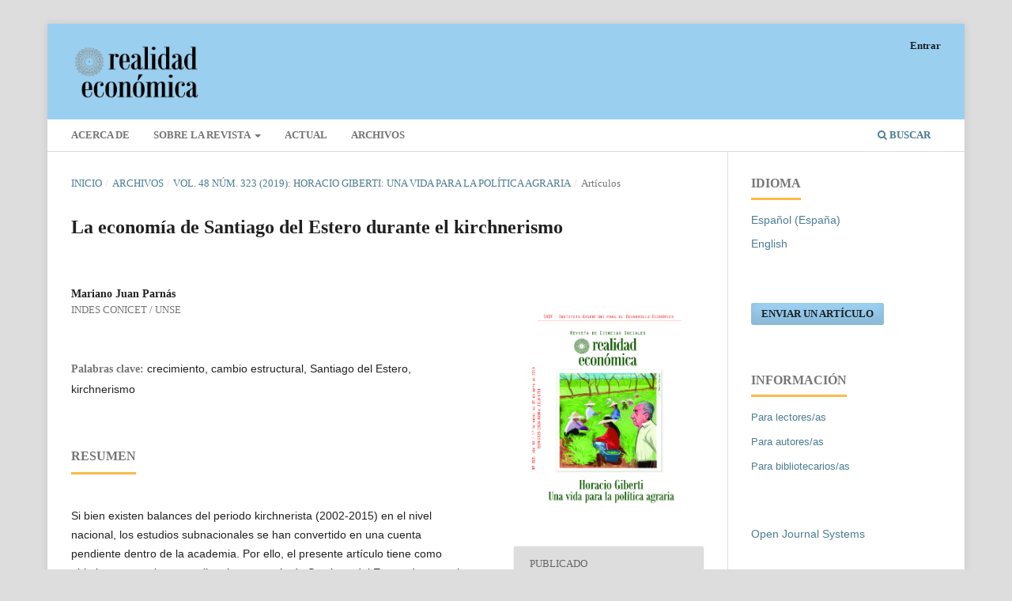

--- FILE ---
content_type: text/html; charset=utf-8
request_url: https://ojs.iade.org.ar/index.php/re/article/view/55
body_size: 5028
content:
<!DOCTYPE html>
<html lang="es-ES" xml:lang="es-ES">
<head>
	<meta charset="utf-8">
	<meta name="viewport" content="width=device-width, initial-scale=1.0">
	<title>
		La economía de Santiago del Estero durante el kirchnerismo
							| Realidad Económica
			</title>

	
<link rel="icon" href="https://ojs.iade.org.ar:443/public/journals/1/favicon_es_ES.png">
<meta name="generator" content="Open Journal Systems 3.3.0.19">
<META NAME="KEYWORDS" CONTENT="REVISTA DE CIENCIAS SOCIALES, ARGENTINA, AMERICA LATINA, ECONOMICA, SOCIOLOGÍA, MEDIO AMBIENTE, POLÍTICA, CIENCIAS SOCIALES">
<link rel="schema.DC" href="http://purl.org/dc/elements/1.1/" />
<meta name="DC.Creator.PersonalName" content="Mariano Juan Parnás"/>
<meta name="DC.Date.created" scheme="ISO8601" content="2019-07-17"/>
<meta name="DC.Date.dateSubmitted" scheme="ISO8601" content="2019-07-17"/>
<meta name="DC.Date.issued" scheme="ISO8601" content="2019-05-15"/>
<meta name="DC.Date.modified" scheme="ISO8601" content="2019-08-21"/>
<meta name="DC.Description" xml:lang="en" content="Despite the existing assessment of the “Kirchnerista” period (2002-2015) at the national level, subnational studies have become a pending item within academia. This article aims to characterize and analyze the economy in the province of Santiago del Estero during the “Kirchnerista” period. To achieve this, secondary information from a variety of sources has been collected, processed, and analyzed utilizing quantitative methodology. On the one hand some virtuous elements similar to those observed for the rest of the country have been found, including strong product growth, and the reduction of both unemployment and extreme poverty to levels below two digits. On the other hand, the structural foundations of poverty and unregistered employment have been found to be unchanged. In addition, it was observed that the agricultural frontier has displayed a phenomenal advance with limited virtuous economic consequences, and industry has displayed advances yet with a profile conditioned by comparative static advantages. As such, the economy in Santiago del Estero does not change its historical place within the periphery of capitalism during the reviewed time period, and further maintains a dependent and imbalanced productive structure."/>
<meta name="DC.Description" xml:lang="es" content="Si bien existen balances del periodo kirchnerista (2002-2015) en el nivel nacional, los estudios subnacionales se han convertido en una cuenta pendiente dentro de la academia. Por ello, el presente artículo tiene como objetivo caracterizar y analizar la economía de Santiago del Estero durante el periodo kirchnerista. Para lograrlo, se han realizado tareas de recopilación, procesamiento y análisis de información secundaria de diversa procedencia, enmarcadas en una metodología de corte cuantitativo. Así, por un lado, en Santiago del Estero se han presentado algunos elementos virtuosos, similares a los observados para todo el país, como el fuerte crecimiento del producto y la reducción del desempleo y la indigencia a valores inferiores a dos dígitos. Por otro lado, los pisos estructurales de pobreza y empleo no registrado no han sido perforados. Además, la frontera agropecuaria ha mostrado un fenomenal avance con limitadas consecuencias virtuosas para la economía, y la industria ha avanzado, pero con un perfil condicionado por las ventajas comparativas estáticas. De esta manera, la economía santiagueña no modifica su histórico lugar marginal dentro de la periferia del capitalismo durante el periodo examinado y mantiene una estructura productiva dependiente y desequilibrada."/>
<meta name="DC.Identifier" content="55"/>
<meta name="DC.Identifier.pageNumber" content="37-64"/>
<meta name="DC.Identifier.URI" content="https://ojs.iade.org.ar:443/index.php/re/article/view/55"/>
<meta name="DC.Language" scheme="ISO639-1" content="es"/>
<meta name="DC.Rights" content="Derechos de autor 2019 Mariano Juan Parnás"/>
<meta name="DC.Rights" content=""/>
<meta name="DC.Source" content="Realidad Económica"/>
<meta name="DC.Source.ISSN" content="2618-1711"/>
<meta name="DC.Source.Issue" content="323"/>
<meta name="DC.Source.Volume" content="48"/>
<meta name="DC.Source.URI" content="https://ojs.iade.org.ar:443/index.php/re"/>
<meta name="DC.Subject" xml:lang="es" content="crecimiento"/>
<meta name="DC.Subject" xml:lang="es" content="cambio estructural"/>
<meta name="DC.Subject" xml:lang="es" content="Santiago del Estero"/>
<meta name="DC.Subject" xml:lang="es" content="kirchnerismo"/>
<meta name="DC.Title" content="La economía de Santiago del Estero durante el kirchnerismo"/>
<meta name="DC.Title.Alternative" xml:lang="en" content="Santiago del Estero's Economy throughout Kirchnerism"/>
<meta name="DC.Type" content="Text.Serial.Journal"/>
<meta name="DC.Type.articleType" content="Artículos"/>
<meta name="gs_meta_revision" content="1.1"/>
<meta name="citation_journal_title" content="Realidad Económica"/>
<meta name="citation_journal_abbrev" content="RE"/>
<meta name="citation_issn" content="2618-1711"/> 
<meta name="citation_author" content="Mariano Juan Parnás"/>
<meta name="citation_author_institution" content="INDES CONICET / UNSE"/>
<meta name="citation_title" content="La economía de Santiago del Estero durante el kirchnerismo"/>
<meta name="citation_language" content="es"/>
<meta name="citation_date" content="2019/07/17"/>
<meta name="citation_volume" content="48"/>
<meta name="citation_issue" content="323"/>
<meta name="citation_firstpage" content="37"/>
<meta name="citation_lastpage" content="64"/>
<meta name="citation_abstract_html_url" content="https://ojs.iade.org.ar:443/index.php/re/article/view/55"/>
<meta name="citation_keywords" xml:lang="es" content="crecimiento"/>
<meta name="citation_keywords" xml:lang="es" content="cambio estructural"/>
<meta name="citation_keywords" xml:lang="es" content="Santiago del Estero"/>
<meta name="citation_keywords" xml:lang="es" content="kirchnerismo"/>
	<link rel="stylesheet" href="https://ojs.iade.org.ar:443/index.php/re/$$$call$$$/page/page/css?name=stylesheet" type="text/css" /><link rel="stylesheet" href="https://ojs.iade.org.ar:443/lib/pkp/styles/fontawesome/fontawesome.css?v=3.3.0.19" type="text/css" />
</head>
<body class="pkp_page_article pkp_op_view has_site_logo" dir="ltr">

	<div class="pkp_structure_page">

				<header class="pkp_structure_head" id="headerNavigationContainer" role="banner">
						
 <nav class="cmp_skip_to_content" aria-label="Salta a los enlaces de contenido">
	<a href="#pkp_content_main">Ir al contenido principal</a>
	<a href="#siteNav">Ir al menú de navegación principal</a>
		<a href="#pkp_content_footer">Ir al pie de página del sitio</a>
</nav>

			<div class="pkp_head_wrapper">

				<div class="pkp_site_name_wrapper">
					<button class="pkp_site_nav_toggle">
						<span>Open Menu</span>
					</button>
										<div class="pkp_site_name">
																<a href="						https://ojs.iade.org.ar:443/index.php/re/index
					" class="is_img">
							<img src="https://ojs.iade.org.ar:443/public/journals/1/pageHeaderLogoImage_es_ES.png" width="780" height="376" alt="Realidad Económica" />
						</a>
										</div>
				</div>

				
				<nav class="pkp_site_nav_menu" aria-label="Navegación del sitio">
					<a id="siteNav"></a>
					<div class="pkp_navigation_primary_row">
						<div class="pkp_navigation_primary_wrapper">
																				<ul id="navigationPrimary" class="pkp_navigation_primary pkp_nav_list">
								<li class="">
				<a href="https://ojs.iade.org.ar:443/index.php/re/about">
					Acerca de
				</a>
							</li>
								<li class="">
				<a href="https://ojs.iade.org.ar:443/index.php/re/about">
					Sobre la revista
				</a>
									<ul>
																					<li class="">
									<a href="https://ojs.iade.org.ar:443/index.php/re/about/contact">
										Contacto
									</a>
								</li>
																												<li class="">
									<a href="https://ojs.iade.org.ar:443/index.php/re/about/editorialTeam">
										Equipo editorial
									</a>
								</li>
																		</ul>
							</li>
								<li class="">
				<a href="https://ojs.iade.org.ar:443/index.php/re/issue/current">
					Actual
				</a>
							</li>
								<li class="">
				<a href="https://ojs.iade.org.ar:443/index.php/re/issue/archive">
					Archivos
				</a>
							</li>
										</ul>

				

																						<div class="pkp_navigation_search_wrapper">
									<a href="https://ojs.iade.org.ar:443/index.php/re/search" class="pkp_search pkp_search_desktop">
										<span class="fa fa-search" aria-hidden="true"></span>
										Buscar
									</a>
								</div>
													</div>
					</div>
					<div class="pkp_navigation_user_wrapper" id="navigationUserWrapper">
							<ul id="navigationUser" class="pkp_navigation_user pkp_nav_list">
															<li class="profile">
				<a href="https://ojs.iade.org.ar:443/index.php/re/login">
					Entrar
				</a>
							</li>
										</ul>

					</div>
				</nav>
			</div><!-- .pkp_head_wrapper -->
		</header><!-- .pkp_structure_head -->

						<div class="pkp_structure_content has_sidebar">
			<div class="pkp_structure_main" role="main">
				<a id="pkp_content_main"></a>

<div class="page page_article">
			<nav class="cmp_breadcrumbs" role="navigation" aria-label="Usted está aquí:">
	<ol>
		<li>
			<a href="https://ojs.iade.org.ar:443/index.php/re/index">
				Inicio
			</a>
			<span class="separator">/</span>
		</li>
		<li>
			<a href="https://ojs.iade.org.ar:443/index.php/re/issue/archive">
				Archivos
			</a>
			<span class="separator">/</span>
		</li>
					<li>
				<a href="https://ojs.iade.org.ar:443/index.php/re/issue/view/11">
					Vol. 48 Núm. 323 (2019): Horacio Giberti: una vida para la política agraria
				</a>
				<span class="separator">/</span>
			</li>
				<li class="current" aria-current="page">
			<span aria-current="page">
									Artículos
							</span>
		</li>
	</ol>
</nav>
	
		  	 <article class="obj_article_details">

		
	<h1 class="page_title">
		La economía de Santiago del Estero durante el kirchnerismo
	</h1>

	
	<div class="row">
		<div class="main_entry">

							<section class="item authors">
					<h2 class="pkp_screen_reader">Autores/as</h2>
					<ul class="authors">
											<li>
							<span class="name">
								Mariano Juan Parnás
							</span>
															<span class="affiliation">
									INDES CONICET / UNSE
																	</span>
																				</li>
										</ul>
				</section>
			
						
									<section class="item keywords">
				<h2 class="label">
										Palabras clave:
				</h2>
				<span class="value">
											crecimiento, 											cambio estructural, 											Santiago del Estero, 											kirchnerismo									</span>
			</section>
			
										<section class="item abstract">
					<h2 class="label">Resumen</h2>
					<p>Si bien existen balances del periodo kirchnerista (2002-2015) en el nivel nacional, los estudios subnacionales se han convertido en una cuenta pendiente dentro de la academia. Por ello, el presente artículo tiene como objetivo caracterizar y analizar la economía de Santiago del Estero durante el periodo kirchnerista. Para lograrlo, se han realizado tareas de recopilación, procesamiento y análisis de información secundaria de diversa procedencia, enmarcadas en una metodología de corte cuantitativo. Así, por un lado, en Santiago del Estero se han presentado algunos elementos virtuosos, similares a los observados para todo el país, como el fuerte crecimiento del producto y la reducción del desempleo y la indigencia a valores inferiores a dos dígitos. Por otro lado, los pisos estructurales de pobreza y empleo no registrado no han sido perforados. Además, la frontera agropecuaria ha mostrado un fenomenal avance con limitadas consecuencias virtuosas para la economía, y la industria ha avanzado, pero con un perfil condicionado por las ventajas comparativas estáticas. De esta manera, la economía santiagueña no modifica su histórico lugar marginal dentro de la periferia del capitalismo durante el periodo examinado y mantiene una estructura productiva dependiente y desequilibrada.</p>
				</section>
			
			

																																<section class="item author_bios">
					<h2 class="label">
													Biografía del autor/a
											</h2>
																		<section class="sub_item">
								<h3 class="label">
																																							Mariano Juan Parnás, <span class="affiliation">INDES CONICET / UNSE</span>
																	</h3>
								<div class="value">
									<p>Licenciado en Economía (Universidad Nacional de Córdoba). Magíster en Finanzas (Universidad Torcuato Di Tella). Becario Doctoral CONICET en Instituto de Estudios para el Desarrollo Social (INDES). Docente en Universidad Nacional de Santiago del Estero (UNSE),</p>
								</div>
							</section>
															</section>
			
						
		</div><!-- .main_entry -->

		<div class="entry_details">

										<div class="item cover_image">
					<div class="sub_item">
													<a href="https://ojs.iade.org.ar:443/index.php/re/issue/view/11">
								<img src="https://ojs.iade.org.ar:443/public/journals/1/cover_issue_11_es_ES.jpg" alt="">
							</a>
											</div>
				</div>
			
									
						<div class="item published">
				<section class="sub_item">
					<h2 class="label">
						Publicado
					</h2>
					<div class="value">
																			<span>2019-07-17</span>
																	</div>
				</section>
							</div>
			
						
										<div class="item issue">

											<section class="sub_item">
							<h2 class="label">
								Número
							</h2>
							<div class="value">
								<a class="title" href="https://ojs.iade.org.ar:443/index.php/re/issue/view/11">
									Vol. 48 Núm. 323 (2019): Horacio Giberti: una vida para la política agraria
								</a>
							</div>
						</section>
					
											<section class="sub_item">
							<h2 class="label">
								Sección
							</h2>
							<div class="value">
								Artículos
							</div>
						</section>
					
									</div>
			
						
										<div class="item copyright">
					<h2 class="label">
						Licencia
					</h2>
										<p>La responsabilidad de los artículos firmados recae de manera exclusiva sobre sus autores y su contenido no refleja, necesariamente, el criterio de la dirección ni de la entidad editora.</p>
<p>Los artículos pueden ser libremente reproducidos con sólo acreditar a Realidad Económica como fuente de origen, salvo indicación en contrario.</p>
				</div>
			
			

		</div><!-- .entry_details -->
	</div><!-- .row -->

</article>

	

</div><!-- .page -->

	</div><!-- pkp_structure_main -->

									<div class="pkp_structure_sidebar left" role="complementary" aria-label="Barra lateral">
				<div class="pkp_block block_language">
	<h2 class="title">
		Idioma
	</h2>

	<div class="content">
		<ul>
							<li class="locale_es_ES current" lang="es-ES">
					<a href="https://ojs.iade.org.ar:443/index.php/re/user/setLocale/es_ES?source=%2Findex.php%2Fre%2Farticle%2Fview%2F55">
						Español (España)
					</a>
				</li>
							<li class="locale_en_US" lang="en-US">
					<a href="https://ojs.iade.org.ar:443/index.php/re/user/setLocale/en_US?source=%2Findex.php%2Fre%2Farticle%2Fview%2F55">
						English
					</a>
				</li>
					</ul>
	</div>
</div><!-- .block_language -->
<div class="pkp_block block_make_submission">
	<h2 class="pkp_screen_reader">
		Enviar un artículo
	</h2>

	<div class="content">
		<a class="block_make_submission_link" href="https://ojs.iade.org.ar:443/index.php/re/about/submissions">
			Enviar un artículo
		</a>
	</div>
</div>
<div class="pkp_block block_information">
	<h2 class="title">Información</h2>
	<div class="content">
		<ul>
							<li>
					<a href="https://ojs.iade.org.ar:443/index.php/re/information/readers">
						Para lectores/as
					</a>
				</li>
										<li>
					<a href="https://ojs.iade.org.ar:443/index.php/re/information/authors">
						Para autores/as
					</a>
				</li>
										<li>
					<a href="https://ojs.iade.org.ar:443/index.php/re/information/librarians">
						Para bibliotecarios/as
					</a>
				</li>
					</ul>
	</div>
</div>
<div class="pkp_block block_developed_by">
	<h2 class="pkp_screen_reader">
		Desarrollado por
	</h2>

	<div class="content">
		<a href="http://pkp.sfu.ca/ojs/">
			Open Journal Systems
		</a>
	</div>
</div>
<div class="pkp_block block_custom" id="customblock-facebook">
	<h2 class="title pkp_screen_reader">facebook</h2>
	<div class="content">
		<p><a href="https://es-la.facebook.com/iadeOK/" target="_blank" rel="noopener"><img src="/public/site/images/iade_admin/Facebook4.jpg"></a><a href="https://www.instagram.com/iaderealidadeconomica/" target="_blank" rel="noopener"><img src="/public/site/images/ndelcampo/LOGO_Insta1.jpg">&nbsp;</a><a href="https://twitter.com/revistaRE" target="_blank" rel="noopener"><img src="https://ojs.iade.org.ar/public/site/images/ndelcampo/logox50x50.png" width="50" height="50"></a>&nbsp;<a href="https://www.youtube.com/@IADEok/featured" target="_blank" rel="noopener"><img src="/public/site/images/ndelcampo/LOGO_YOUTUBE4.jpg"></a></p>
<p>&nbsp;</p>
	</div>
</div>

			</div><!-- pkp_sidebar.left -->
			</div><!-- pkp_structure_content -->

<div class="pkp_structure_footer_wrapper" role="contentinfo">
	<a id="pkp_content_footer"></a>

	<div class="pkp_structure_footer">

					<div class="pkp_footer_content">
				<p><strong>Realidad Económica</strong>&nbsp; <br>ISSN 0325-1926 / ISSN e&nbsp;2618-1711<br><em>Comprender la realidad para transformarla</em></p>
			</div>
		
		<div class="pkp_brand_footer" role="complementary">
			<a href="https://ojs.iade.org.ar:443/index.php/re/about/aboutThisPublishingSystem">
				<img alt="Más información acerca del sistema de publicación, de la plataforma y del flujo de trabajo de OJS/PKP." src="https://ojs.iade.org.ar:443/templates/images/ojs_brand.png">
			</a>
		</div>
	</div>
</div><!-- pkp_structure_footer_wrapper -->

</div><!-- pkp_structure_page -->

<script src="https://ojs.iade.org.ar:443/lib/pkp/lib/vendor/components/jquery/jquery.min.js?v=3.3.0.19" type="text/javascript"></script><script src="https://ojs.iade.org.ar:443/lib/pkp/lib/vendor/components/jqueryui/jquery-ui.min.js?v=3.3.0.19" type="text/javascript"></script><script src="https://ojs.iade.org.ar:443/plugins/themes/default/js/lib/popper/popper.js?v=3.3.0.19" type="text/javascript"></script><script src="https://ojs.iade.org.ar:443/plugins/themes/default/js/lib/bootstrap/util.js?v=3.3.0.19" type="text/javascript"></script><script src="https://ojs.iade.org.ar:443/plugins/themes/default/js/lib/bootstrap/dropdown.js?v=3.3.0.19" type="text/javascript"></script><script src="https://ojs.iade.org.ar:443/plugins/themes/default/js/main.js?v=3.3.0.19" type="text/javascript"></script>


</body>
</html>
